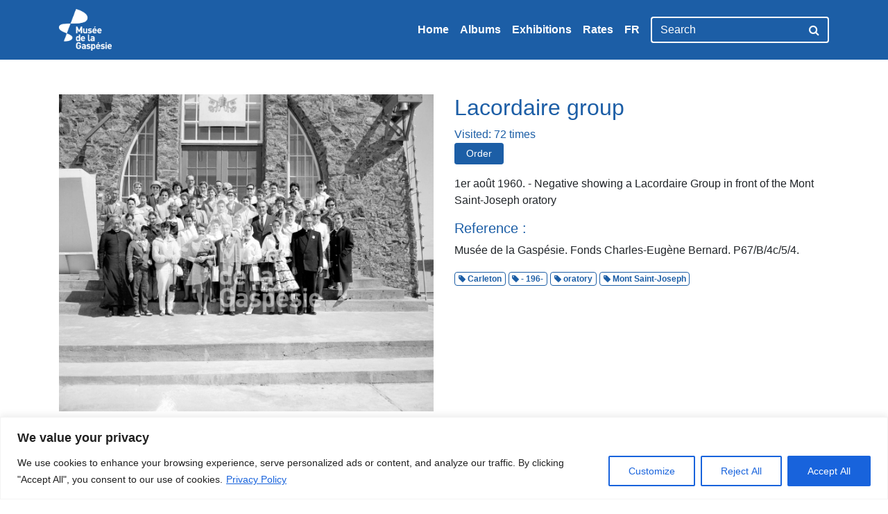

--- FILE ---
content_type: text/html; charset=utf-8
request_url: https://www.google.com/recaptcha/api2/anchor?ar=1&k=6LfM_E0UAAAAAATHBL-124KUsW5IHs5fVo5zxO1_&co=aHR0cDovL2FyY2hpdmVzLm11c2VlZGVsYWdhc3Blc2llLmNhOjgw&hl=en&v=PoyoqOPhxBO7pBk68S4YbpHZ&theme=light&size=normal&anchor-ms=20000&execute-ms=30000&cb=64710r4kbvnc
body_size: 49445
content:
<!DOCTYPE HTML><html dir="ltr" lang="en"><head><meta http-equiv="Content-Type" content="text/html; charset=UTF-8">
<meta http-equiv="X-UA-Compatible" content="IE=edge">
<title>reCAPTCHA</title>
<style type="text/css">
/* cyrillic-ext */
@font-face {
  font-family: 'Roboto';
  font-style: normal;
  font-weight: 400;
  font-stretch: 100%;
  src: url(//fonts.gstatic.com/s/roboto/v48/KFO7CnqEu92Fr1ME7kSn66aGLdTylUAMa3GUBHMdazTgWw.woff2) format('woff2');
  unicode-range: U+0460-052F, U+1C80-1C8A, U+20B4, U+2DE0-2DFF, U+A640-A69F, U+FE2E-FE2F;
}
/* cyrillic */
@font-face {
  font-family: 'Roboto';
  font-style: normal;
  font-weight: 400;
  font-stretch: 100%;
  src: url(//fonts.gstatic.com/s/roboto/v48/KFO7CnqEu92Fr1ME7kSn66aGLdTylUAMa3iUBHMdazTgWw.woff2) format('woff2');
  unicode-range: U+0301, U+0400-045F, U+0490-0491, U+04B0-04B1, U+2116;
}
/* greek-ext */
@font-face {
  font-family: 'Roboto';
  font-style: normal;
  font-weight: 400;
  font-stretch: 100%;
  src: url(//fonts.gstatic.com/s/roboto/v48/KFO7CnqEu92Fr1ME7kSn66aGLdTylUAMa3CUBHMdazTgWw.woff2) format('woff2');
  unicode-range: U+1F00-1FFF;
}
/* greek */
@font-face {
  font-family: 'Roboto';
  font-style: normal;
  font-weight: 400;
  font-stretch: 100%;
  src: url(//fonts.gstatic.com/s/roboto/v48/KFO7CnqEu92Fr1ME7kSn66aGLdTylUAMa3-UBHMdazTgWw.woff2) format('woff2');
  unicode-range: U+0370-0377, U+037A-037F, U+0384-038A, U+038C, U+038E-03A1, U+03A3-03FF;
}
/* math */
@font-face {
  font-family: 'Roboto';
  font-style: normal;
  font-weight: 400;
  font-stretch: 100%;
  src: url(//fonts.gstatic.com/s/roboto/v48/KFO7CnqEu92Fr1ME7kSn66aGLdTylUAMawCUBHMdazTgWw.woff2) format('woff2');
  unicode-range: U+0302-0303, U+0305, U+0307-0308, U+0310, U+0312, U+0315, U+031A, U+0326-0327, U+032C, U+032F-0330, U+0332-0333, U+0338, U+033A, U+0346, U+034D, U+0391-03A1, U+03A3-03A9, U+03B1-03C9, U+03D1, U+03D5-03D6, U+03F0-03F1, U+03F4-03F5, U+2016-2017, U+2034-2038, U+203C, U+2040, U+2043, U+2047, U+2050, U+2057, U+205F, U+2070-2071, U+2074-208E, U+2090-209C, U+20D0-20DC, U+20E1, U+20E5-20EF, U+2100-2112, U+2114-2115, U+2117-2121, U+2123-214F, U+2190, U+2192, U+2194-21AE, U+21B0-21E5, U+21F1-21F2, U+21F4-2211, U+2213-2214, U+2216-22FF, U+2308-230B, U+2310, U+2319, U+231C-2321, U+2336-237A, U+237C, U+2395, U+239B-23B7, U+23D0, U+23DC-23E1, U+2474-2475, U+25AF, U+25B3, U+25B7, U+25BD, U+25C1, U+25CA, U+25CC, U+25FB, U+266D-266F, U+27C0-27FF, U+2900-2AFF, U+2B0E-2B11, U+2B30-2B4C, U+2BFE, U+3030, U+FF5B, U+FF5D, U+1D400-1D7FF, U+1EE00-1EEFF;
}
/* symbols */
@font-face {
  font-family: 'Roboto';
  font-style: normal;
  font-weight: 400;
  font-stretch: 100%;
  src: url(//fonts.gstatic.com/s/roboto/v48/KFO7CnqEu92Fr1ME7kSn66aGLdTylUAMaxKUBHMdazTgWw.woff2) format('woff2');
  unicode-range: U+0001-000C, U+000E-001F, U+007F-009F, U+20DD-20E0, U+20E2-20E4, U+2150-218F, U+2190, U+2192, U+2194-2199, U+21AF, U+21E6-21F0, U+21F3, U+2218-2219, U+2299, U+22C4-22C6, U+2300-243F, U+2440-244A, U+2460-24FF, U+25A0-27BF, U+2800-28FF, U+2921-2922, U+2981, U+29BF, U+29EB, U+2B00-2BFF, U+4DC0-4DFF, U+FFF9-FFFB, U+10140-1018E, U+10190-1019C, U+101A0, U+101D0-101FD, U+102E0-102FB, U+10E60-10E7E, U+1D2C0-1D2D3, U+1D2E0-1D37F, U+1F000-1F0FF, U+1F100-1F1AD, U+1F1E6-1F1FF, U+1F30D-1F30F, U+1F315, U+1F31C, U+1F31E, U+1F320-1F32C, U+1F336, U+1F378, U+1F37D, U+1F382, U+1F393-1F39F, U+1F3A7-1F3A8, U+1F3AC-1F3AF, U+1F3C2, U+1F3C4-1F3C6, U+1F3CA-1F3CE, U+1F3D4-1F3E0, U+1F3ED, U+1F3F1-1F3F3, U+1F3F5-1F3F7, U+1F408, U+1F415, U+1F41F, U+1F426, U+1F43F, U+1F441-1F442, U+1F444, U+1F446-1F449, U+1F44C-1F44E, U+1F453, U+1F46A, U+1F47D, U+1F4A3, U+1F4B0, U+1F4B3, U+1F4B9, U+1F4BB, U+1F4BF, U+1F4C8-1F4CB, U+1F4D6, U+1F4DA, U+1F4DF, U+1F4E3-1F4E6, U+1F4EA-1F4ED, U+1F4F7, U+1F4F9-1F4FB, U+1F4FD-1F4FE, U+1F503, U+1F507-1F50B, U+1F50D, U+1F512-1F513, U+1F53E-1F54A, U+1F54F-1F5FA, U+1F610, U+1F650-1F67F, U+1F687, U+1F68D, U+1F691, U+1F694, U+1F698, U+1F6AD, U+1F6B2, U+1F6B9-1F6BA, U+1F6BC, U+1F6C6-1F6CF, U+1F6D3-1F6D7, U+1F6E0-1F6EA, U+1F6F0-1F6F3, U+1F6F7-1F6FC, U+1F700-1F7FF, U+1F800-1F80B, U+1F810-1F847, U+1F850-1F859, U+1F860-1F887, U+1F890-1F8AD, U+1F8B0-1F8BB, U+1F8C0-1F8C1, U+1F900-1F90B, U+1F93B, U+1F946, U+1F984, U+1F996, U+1F9E9, U+1FA00-1FA6F, U+1FA70-1FA7C, U+1FA80-1FA89, U+1FA8F-1FAC6, U+1FACE-1FADC, U+1FADF-1FAE9, U+1FAF0-1FAF8, U+1FB00-1FBFF;
}
/* vietnamese */
@font-face {
  font-family: 'Roboto';
  font-style: normal;
  font-weight: 400;
  font-stretch: 100%;
  src: url(//fonts.gstatic.com/s/roboto/v48/KFO7CnqEu92Fr1ME7kSn66aGLdTylUAMa3OUBHMdazTgWw.woff2) format('woff2');
  unicode-range: U+0102-0103, U+0110-0111, U+0128-0129, U+0168-0169, U+01A0-01A1, U+01AF-01B0, U+0300-0301, U+0303-0304, U+0308-0309, U+0323, U+0329, U+1EA0-1EF9, U+20AB;
}
/* latin-ext */
@font-face {
  font-family: 'Roboto';
  font-style: normal;
  font-weight: 400;
  font-stretch: 100%;
  src: url(//fonts.gstatic.com/s/roboto/v48/KFO7CnqEu92Fr1ME7kSn66aGLdTylUAMa3KUBHMdazTgWw.woff2) format('woff2');
  unicode-range: U+0100-02BA, U+02BD-02C5, U+02C7-02CC, U+02CE-02D7, U+02DD-02FF, U+0304, U+0308, U+0329, U+1D00-1DBF, U+1E00-1E9F, U+1EF2-1EFF, U+2020, U+20A0-20AB, U+20AD-20C0, U+2113, U+2C60-2C7F, U+A720-A7FF;
}
/* latin */
@font-face {
  font-family: 'Roboto';
  font-style: normal;
  font-weight: 400;
  font-stretch: 100%;
  src: url(//fonts.gstatic.com/s/roboto/v48/KFO7CnqEu92Fr1ME7kSn66aGLdTylUAMa3yUBHMdazQ.woff2) format('woff2');
  unicode-range: U+0000-00FF, U+0131, U+0152-0153, U+02BB-02BC, U+02C6, U+02DA, U+02DC, U+0304, U+0308, U+0329, U+2000-206F, U+20AC, U+2122, U+2191, U+2193, U+2212, U+2215, U+FEFF, U+FFFD;
}
/* cyrillic-ext */
@font-face {
  font-family: 'Roboto';
  font-style: normal;
  font-weight: 500;
  font-stretch: 100%;
  src: url(//fonts.gstatic.com/s/roboto/v48/KFO7CnqEu92Fr1ME7kSn66aGLdTylUAMa3GUBHMdazTgWw.woff2) format('woff2');
  unicode-range: U+0460-052F, U+1C80-1C8A, U+20B4, U+2DE0-2DFF, U+A640-A69F, U+FE2E-FE2F;
}
/* cyrillic */
@font-face {
  font-family: 'Roboto';
  font-style: normal;
  font-weight: 500;
  font-stretch: 100%;
  src: url(//fonts.gstatic.com/s/roboto/v48/KFO7CnqEu92Fr1ME7kSn66aGLdTylUAMa3iUBHMdazTgWw.woff2) format('woff2');
  unicode-range: U+0301, U+0400-045F, U+0490-0491, U+04B0-04B1, U+2116;
}
/* greek-ext */
@font-face {
  font-family: 'Roboto';
  font-style: normal;
  font-weight: 500;
  font-stretch: 100%;
  src: url(//fonts.gstatic.com/s/roboto/v48/KFO7CnqEu92Fr1ME7kSn66aGLdTylUAMa3CUBHMdazTgWw.woff2) format('woff2');
  unicode-range: U+1F00-1FFF;
}
/* greek */
@font-face {
  font-family: 'Roboto';
  font-style: normal;
  font-weight: 500;
  font-stretch: 100%;
  src: url(//fonts.gstatic.com/s/roboto/v48/KFO7CnqEu92Fr1ME7kSn66aGLdTylUAMa3-UBHMdazTgWw.woff2) format('woff2');
  unicode-range: U+0370-0377, U+037A-037F, U+0384-038A, U+038C, U+038E-03A1, U+03A3-03FF;
}
/* math */
@font-face {
  font-family: 'Roboto';
  font-style: normal;
  font-weight: 500;
  font-stretch: 100%;
  src: url(//fonts.gstatic.com/s/roboto/v48/KFO7CnqEu92Fr1ME7kSn66aGLdTylUAMawCUBHMdazTgWw.woff2) format('woff2');
  unicode-range: U+0302-0303, U+0305, U+0307-0308, U+0310, U+0312, U+0315, U+031A, U+0326-0327, U+032C, U+032F-0330, U+0332-0333, U+0338, U+033A, U+0346, U+034D, U+0391-03A1, U+03A3-03A9, U+03B1-03C9, U+03D1, U+03D5-03D6, U+03F0-03F1, U+03F4-03F5, U+2016-2017, U+2034-2038, U+203C, U+2040, U+2043, U+2047, U+2050, U+2057, U+205F, U+2070-2071, U+2074-208E, U+2090-209C, U+20D0-20DC, U+20E1, U+20E5-20EF, U+2100-2112, U+2114-2115, U+2117-2121, U+2123-214F, U+2190, U+2192, U+2194-21AE, U+21B0-21E5, U+21F1-21F2, U+21F4-2211, U+2213-2214, U+2216-22FF, U+2308-230B, U+2310, U+2319, U+231C-2321, U+2336-237A, U+237C, U+2395, U+239B-23B7, U+23D0, U+23DC-23E1, U+2474-2475, U+25AF, U+25B3, U+25B7, U+25BD, U+25C1, U+25CA, U+25CC, U+25FB, U+266D-266F, U+27C0-27FF, U+2900-2AFF, U+2B0E-2B11, U+2B30-2B4C, U+2BFE, U+3030, U+FF5B, U+FF5D, U+1D400-1D7FF, U+1EE00-1EEFF;
}
/* symbols */
@font-face {
  font-family: 'Roboto';
  font-style: normal;
  font-weight: 500;
  font-stretch: 100%;
  src: url(//fonts.gstatic.com/s/roboto/v48/KFO7CnqEu92Fr1ME7kSn66aGLdTylUAMaxKUBHMdazTgWw.woff2) format('woff2');
  unicode-range: U+0001-000C, U+000E-001F, U+007F-009F, U+20DD-20E0, U+20E2-20E4, U+2150-218F, U+2190, U+2192, U+2194-2199, U+21AF, U+21E6-21F0, U+21F3, U+2218-2219, U+2299, U+22C4-22C6, U+2300-243F, U+2440-244A, U+2460-24FF, U+25A0-27BF, U+2800-28FF, U+2921-2922, U+2981, U+29BF, U+29EB, U+2B00-2BFF, U+4DC0-4DFF, U+FFF9-FFFB, U+10140-1018E, U+10190-1019C, U+101A0, U+101D0-101FD, U+102E0-102FB, U+10E60-10E7E, U+1D2C0-1D2D3, U+1D2E0-1D37F, U+1F000-1F0FF, U+1F100-1F1AD, U+1F1E6-1F1FF, U+1F30D-1F30F, U+1F315, U+1F31C, U+1F31E, U+1F320-1F32C, U+1F336, U+1F378, U+1F37D, U+1F382, U+1F393-1F39F, U+1F3A7-1F3A8, U+1F3AC-1F3AF, U+1F3C2, U+1F3C4-1F3C6, U+1F3CA-1F3CE, U+1F3D4-1F3E0, U+1F3ED, U+1F3F1-1F3F3, U+1F3F5-1F3F7, U+1F408, U+1F415, U+1F41F, U+1F426, U+1F43F, U+1F441-1F442, U+1F444, U+1F446-1F449, U+1F44C-1F44E, U+1F453, U+1F46A, U+1F47D, U+1F4A3, U+1F4B0, U+1F4B3, U+1F4B9, U+1F4BB, U+1F4BF, U+1F4C8-1F4CB, U+1F4D6, U+1F4DA, U+1F4DF, U+1F4E3-1F4E6, U+1F4EA-1F4ED, U+1F4F7, U+1F4F9-1F4FB, U+1F4FD-1F4FE, U+1F503, U+1F507-1F50B, U+1F50D, U+1F512-1F513, U+1F53E-1F54A, U+1F54F-1F5FA, U+1F610, U+1F650-1F67F, U+1F687, U+1F68D, U+1F691, U+1F694, U+1F698, U+1F6AD, U+1F6B2, U+1F6B9-1F6BA, U+1F6BC, U+1F6C6-1F6CF, U+1F6D3-1F6D7, U+1F6E0-1F6EA, U+1F6F0-1F6F3, U+1F6F7-1F6FC, U+1F700-1F7FF, U+1F800-1F80B, U+1F810-1F847, U+1F850-1F859, U+1F860-1F887, U+1F890-1F8AD, U+1F8B0-1F8BB, U+1F8C0-1F8C1, U+1F900-1F90B, U+1F93B, U+1F946, U+1F984, U+1F996, U+1F9E9, U+1FA00-1FA6F, U+1FA70-1FA7C, U+1FA80-1FA89, U+1FA8F-1FAC6, U+1FACE-1FADC, U+1FADF-1FAE9, U+1FAF0-1FAF8, U+1FB00-1FBFF;
}
/* vietnamese */
@font-face {
  font-family: 'Roboto';
  font-style: normal;
  font-weight: 500;
  font-stretch: 100%;
  src: url(//fonts.gstatic.com/s/roboto/v48/KFO7CnqEu92Fr1ME7kSn66aGLdTylUAMa3OUBHMdazTgWw.woff2) format('woff2');
  unicode-range: U+0102-0103, U+0110-0111, U+0128-0129, U+0168-0169, U+01A0-01A1, U+01AF-01B0, U+0300-0301, U+0303-0304, U+0308-0309, U+0323, U+0329, U+1EA0-1EF9, U+20AB;
}
/* latin-ext */
@font-face {
  font-family: 'Roboto';
  font-style: normal;
  font-weight: 500;
  font-stretch: 100%;
  src: url(//fonts.gstatic.com/s/roboto/v48/KFO7CnqEu92Fr1ME7kSn66aGLdTylUAMa3KUBHMdazTgWw.woff2) format('woff2');
  unicode-range: U+0100-02BA, U+02BD-02C5, U+02C7-02CC, U+02CE-02D7, U+02DD-02FF, U+0304, U+0308, U+0329, U+1D00-1DBF, U+1E00-1E9F, U+1EF2-1EFF, U+2020, U+20A0-20AB, U+20AD-20C0, U+2113, U+2C60-2C7F, U+A720-A7FF;
}
/* latin */
@font-face {
  font-family: 'Roboto';
  font-style: normal;
  font-weight: 500;
  font-stretch: 100%;
  src: url(//fonts.gstatic.com/s/roboto/v48/KFO7CnqEu92Fr1ME7kSn66aGLdTylUAMa3yUBHMdazQ.woff2) format('woff2');
  unicode-range: U+0000-00FF, U+0131, U+0152-0153, U+02BB-02BC, U+02C6, U+02DA, U+02DC, U+0304, U+0308, U+0329, U+2000-206F, U+20AC, U+2122, U+2191, U+2193, U+2212, U+2215, U+FEFF, U+FFFD;
}
/* cyrillic-ext */
@font-face {
  font-family: 'Roboto';
  font-style: normal;
  font-weight: 900;
  font-stretch: 100%;
  src: url(//fonts.gstatic.com/s/roboto/v48/KFO7CnqEu92Fr1ME7kSn66aGLdTylUAMa3GUBHMdazTgWw.woff2) format('woff2');
  unicode-range: U+0460-052F, U+1C80-1C8A, U+20B4, U+2DE0-2DFF, U+A640-A69F, U+FE2E-FE2F;
}
/* cyrillic */
@font-face {
  font-family: 'Roboto';
  font-style: normal;
  font-weight: 900;
  font-stretch: 100%;
  src: url(//fonts.gstatic.com/s/roboto/v48/KFO7CnqEu92Fr1ME7kSn66aGLdTylUAMa3iUBHMdazTgWw.woff2) format('woff2');
  unicode-range: U+0301, U+0400-045F, U+0490-0491, U+04B0-04B1, U+2116;
}
/* greek-ext */
@font-face {
  font-family: 'Roboto';
  font-style: normal;
  font-weight: 900;
  font-stretch: 100%;
  src: url(//fonts.gstatic.com/s/roboto/v48/KFO7CnqEu92Fr1ME7kSn66aGLdTylUAMa3CUBHMdazTgWw.woff2) format('woff2');
  unicode-range: U+1F00-1FFF;
}
/* greek */
@font-face {
  font-family: 'Roboto';
  font-style: normal;
  font-weight: 900;
  font-stretch: 100%;
  src: url(//fonts.gstatic.com/s/roboto/v48/KFO7CnqEu92Fr1ME7kSn66aGLdTylUAMa3-UBHMdazTgWw.woff2) format('woff2');
  unicode-range: U+0370-0377, U+037A-037F, U+0384-038A, U+038C, U+038E-03A1, U+03A3-03FF;
}
/* math */
@font-face {
  font-family: 'Roboto';
  font-style: normal;
  font-weight: 900;
  font-stretch: 100%;
  src: url(//fonts.gstatic.com/s/roboto/v48/KFO7CnqEu92Fr1ME7kSn66aGLdTylUAMawCUBHMdazTgWw.woff2) format('woff2');
  unicode-range: U+0302-0303, U+0305, U+0307-0308, U+0310, U+0312, U+0315, U+031A, U+0326-0327, U+032C, U+032F-0330, U+0332-0333, U+0338, U+033A, U+0346, U+034D, U+0391-03A1, U+03A3-03A9, U+03B1-03C9, U+03D1, U+03D5-03D6, U+03F0-03F1, U+03F4-03F5, U+2016-2017, U+2034-2038, U+203C, U+2040, U+2043, U+2047, U+2050, U+2057, U+205F, U+2070-2071, U+2074-208E, U+2090-209C, U+20D0-20DC, U+20E1, U+20E5-20EF, U+2100-2112, U+2114-2115, U+2117-2121, U+2123-214F, U+2190, U+2192, U+2194-21AE, U+21B0-21E5, U+21F1-21F2, U+21F4-2211, U+2213-2214, U+2216-22FF, U+2308-230B, U+2310, U+2319, U+231C-2321, U+2336-237A, U+237C, U+2395, U+239B-23B7, U+23D0, U+23DC-23E1, U+2474-2475, U+25AF, U+25B3, U+25B7, U+25BD, U+25C1, U+25CA, U+25CC, U+25FB, U+266D-266F, U+27C0-27FF, U+2900-2AFF, U+2B0E-2B11, U+2B30-2B4C, U+2BFE, U+3030, U+FF5B, U+FF5D, U+1D400-1D7FF, U+1EE00-1EEFF;
}
/* symbols */
@font-face {
  font-family: 'Roboto';
  font-style: normal;
  font-weight: 900;
  font-stretch: 100%;
  src: url(//fonts.gstatic.com/s/roboto/v48/KFO7CnqEu92Fr1ME7kSn66aGLdTylUAMaxKUBHMdazTgWw.woff2) format('woff2');
  unicode-range: U+0001-000C, U+000E-001F, U+007F-009F, U+20DD-20E0, U+20E2-20E4, U+2150-218F, U+2190, U+2192, U+2194-2199, U+21AF, U+21E6-21F0, U+21F3, U+2218-2219, U+2299, U+22C4-22C6, U+2300-243F, U+2440-244A, U+2460-24FF, U+25A0-27BF, U+2800-28FF, U+2921-2922, U+2981, U+29BF, U+29EB, U+2B00-2BFF, U+4DC0-4DFF, U+FFF9-FFFB, U+10140-1018E, U+10190-1019C, U+101A0, U+101D0-101FD, U+102E0-102FB, U+10E60-10E7E, U+1D2C0-1D2D3, U+1D2E0-1D37F, U+1F000-1F0FF, U+1F100-1F1AD, U+1F1E6-1F1FF, U+1F30D-1F30F, U+1F315, U+1F31C, U+1F31E, U+1F320-1F32C, U+1F336, U+1F378, U+1F37D, U+1F382, U+1F393-1F39F, U+1F3A7-1F3A8, U+1F3AC-1F3AF, U+1F3C2, U+1F3C4-1F3C6, U+1F3CA-1F3CE, U+1F3D4-1F3E0, U+1F3ED, U+1F3F1-1F3F3, U+1F3F5-1F3F7, U+1F408, U+1F415, U+1F41F, U+1F426, U+1F43F, U+1F441-1F442, U+1F444, U+1F446-1F449, U+1F44C-1F44E, U+1F453, U+1F46A, U+1F47D, U+1F4A3, U+1F4B0, U+1F4B3, U+1F4B9, U+1F4BB, U+1F4BF, U+1F4C8-1F4CB, U+1F4D6, U+1F4DA, U+1F4DF, U+1F4E3-1F4E6, U+1F4EA-1F4ED, U+1F4F7, U+1F4F9-1F4FB, U+1F4FD-1F4FE, U+1F503, U+1F507-1F50B, U+1F50D, U+1F512-1F513, U+1F53E-1F54A, U+1F54F-1F5FA, U+1F610, U+1F650-1F67F, U+1F687, U+1F68D, U+1F691, U+1F694, U+1F698, U+1F6AD, U+1F6B2, U+1F6B9-1F6BA, U+1F6BC, U+1F6C6-1F6CF, U+1F6D3-1F6D7, U+1F6E0-1F6EA, U+1F6F0-1F6F3, U+1F6F7-1F6FC, U+1F700-1F7FF, U+1F800-1F80B, U+1F810-1F847, U+1F850-1F859, U+1F860-1F887, U+1F890-1F8AD, U+1F8B0-1F8BB, U+1F8C0-1F8C1, U+1F900-1F90B, U+1F93B, U+1F946, U+1F984, U+1F996, U+1F9E9, U+1FA00-1FA6F, U+1FA70-1FA7C, U+1FA80-1FA89, U+1FA8F-1FAC6, U+1FACE-1FADC, U+1FADF-1FAE9, U+1FAF0-1FAF8, U+1FB00-1FBFF;
}
/* vietnamese */
@font-face {
  font-family: 'Roboto';
  font-style: normal;
  font-weight: 900;
  font-stretch: 100%;
  src: url(//fonts.gstatic.com/s/roboto/v48/KFO7CnqEu92Fr1ME7kSn66aGLdTylUAMa3OUBHMdazTgWw.woff2) format('woff2');
  unicode-range: U+0102-0103, U+0110-0111, U+0128-0129, U+0168-0169, U+01A0-01A1, U+01AF-01B0, U+0300-0301, U+0303-0304, U+0308-0309, U+0323, U+0329, U+1EA0-1EF9, U+20AB;
}
/* latin-ext */
@font-face {
  font-family: 'Roboto';
  font-style: normal;
  font-weight: 900;
  font-stretch: 100%;
  src: url(//fonts.gstatic.com/s/roboto/v48/KFO7CnqEu92Fr1ME7kSn66aGLdTylUAMa3KUBHMdazTgWw.woff2) format('woff2');
  unicode-range: U+0100-02BA, U+02BD-02C5, U+02C7-02CC, U+02CE-02D7, U+02DD-02FF, U+0304, U+0308, U+0329, U+1D00-1DBF, U+1E00-1E9F, U+1EF2-1EFF, U+2020, U+20A0-20AB, U+20AD-20C0, U+2113, U+2C60-2C7F, U+A720-A7FF;
}
/* latin */
@font-face {
  font-family: 'Roboto';
  font-style: normal;
  font-weight: 900;
  font-stretch: 100%;
  src: url(//fonts.gstatic.com/s/roboto/v48/KFO7CnqEu92Fr1ME7kSn66aGLdTylUAMa3yUBHMdazQ.woff2) format('woff2');
  unicode-range: U+0000-00FF, U+0131, U+0152-0153, U+02BB-02BC, U+02C6, U+02DA, U+02DC, U+0304, U+0308, U+0329, U+2000-206F, U+20AC, U+2122, U+2191, U+2193, U+2212, U+2215, U+FEFF, U+FFFD;
}

</style>
<link rel="stylesheet" type="text/css" href="https://www.gstatic.com/recaptcha/releases/PoyoqOPhxBO7pBk68S4YbpHZ/styles__ltr.css">
<script nonce="_wY_Xny-VOD9evjDnAwNsA" type="text/javascript">window['__recaptcha_api'] = 'https://www.google.com/recaptcha/api2/';</script>
<script type="text/javascript" src="https://www.gstatic.com/recaptcha/releases/PoyoqOPhxBO7pBk68S4YbpHZ/recaptcha__en.js" nonce="_wY_Xny-VOD9evjDnAwNsA">
      
    </script></head>
<body><div id="rc-anchor-alert" class="rc-anchor-alert"></div>
<input type="hidden" id="recaptcha-token" value="[base64]">
<script type="text/javascript" nonce="_wY_Xny-VOD9evjDnAwNsA">
      recaptcha.anchor.Main.init("[\x22ainput\x22,[\x22bgdata\x22,\x22\x22,\[base64]/[base64]/[base64]/KE4oMTI0LHYsdi5HKSxMWihsLHYpKTpOKDEyNCx2LGwpLFYpLHYpLFQpKSxGKDE3MSx2KX0scjc9ZnVuY3Rpb24obCl7cmV0dXJuIGx9LEM9ZnVuY3Rpb24obCxWLHYpe04odixsLFYpLFZbYWtdPTI3OTZ9LG49ZnVuY3Rpb24obCxWKXtWLlg9KChWLlg/[base64]/[base64]/[base64]/[base64]/[base64]/[base64]/[base64]/[base64]/[base64]/[base64]/[base64]\\u003d\x22,\[base64]\x22,\x22w5PDnMOLwpHCsnrDnMKfSsOFK8K7wovCkMKFw63Cp8KXw4nCgMKZwqVbbi8MwpHDmH7ClzpHUsKcYsKxwqvCl8OYw4cOwpzCg8KNw6UFUiVBDzZcwpl3w57DlsOJcsKUETzCucKVwpfDu8O/[base64]/[base64]/CnxDDiDgxO8O2ScKVw6DDlX/[base64]/CncO0b03DsG8lwpN1wp5zwpQ4woAzwp8WZWzDs0/DjMOTCQMWIBDCi8Kmwqk4PU3CrcOrSjnCqTnDp8KAM8KzK8KqGMOJw5pgwrvDs0XCtgzDuDoxw6rCpcKZQxxiw7lgesODbcO2w6J/O8OWJ09GanNNwrAUCwvCtDrCoMOmSl3Du8Oxwq3DhsKaJwIiwrjCnMOtw4PCqVfClgUQbjtHPsKkOsOpMcOrR8KiwoQRwqjCgcOtIsK3eh3DnQs5wq45cMKewpzDssK0wp8wwpNqJG7CuVjCqDrDrVrCtR9Bwr4jHTcQIGVow7c/RsKCwqrDkF3Ct8OUJHrDiCTCtxPCk1psck8BQSkhw6FGE8KwSMOlw55VeFvCs8OZw53DpQXCuMOfTxtBOQ3Dv8KfwqMUw6Q+wrLDqHlDcMKkDcKWU2fCrHoWwojDjsO+wqEBwqdKScOZw45Jw7QOwoEVfsKhw6/[base64]/w6M0wogjwr3CvsK9w5wDJ0fCvcKowo8xJUbCvMOrw4bCrMOfwrdIwrpLdXjDhjLCgyfClcOpw7rCqjQtJsKQwrfDp1VIC2/[base64]/wq13JEbDpsOXDBUmw4PCvCLCiHLDuksvESd7wqTDuEYKNWrDogzDuMOyRgVKwrlQOzIWSsKdU8OONXPCqH/ClcKmw6ccwp8eaGhCw5AKwrPCkyvCi00kRsOyKXcVwo5OQMKFb8O8w7PCgCp6woV5w7HDlGPCulTDhMOaZnHDpi/Cs2lhw6Q1cw7DjMKNw40aFcOJw7bDtXXCuFbCiR9/eMKNc8OiLMO4BS4NCntXwo0hwpLDri8IGsOVwqnDl8KuwoYIR8OAMcOVw70Tw4lhL8KGwr7DszXDpjrDtMOjaxDClMKyHcKhwqTDtmIBAWDDuijDosOWw45nMMOSMMK3w6x8w4JSNU/[base64]/Cq2nCnMORwrfCpClbw5rDrMKpw77CkMOyXMOdd0HCu8Kawr7CncOuw6VmwpLCqx4odGRYw5rDjsKcLCsrPsKfw5Z9cH/CqMOlOFDCimltwocdwqJKw7h3Nic+w4XDqMKWcRHDlzoLwovCuThYVsK9w5jCiMKDw5NJw71YasKdJk3CtRLDnG0SNMK5woEow6rDsSpqw4B9bcKAw5jCmMKiIwjDhnFhwrnCumNuwphURnLDiB3Ct8Kpw7LCnGbCrRDDhSFrXMKEwrjCrMK/w6bChgwGw67DlMODWh/CucOAwrnClMKLXjwbwqzCvyg2E3wnw7/DpcO/wqbCvGRIBEvDpzDDo8KmLMKyNEV5w4DDjcK1JMKBwr1fw5hbwrfCkUbCuEkNHyvDusK4V8KZw7ITwojDiVDDk30Xw6TCn1LCkcO8HXYGMx1CRWbDg1NtwpjDsUfDj8OWw6rDmh/DssOoRMKjwqTCv8OnEcO6CxHDmQQtdcOvbVjDpcOuEMOfL8K1wpzCp8KHwqxUwqrCsUjCmzQtQ2xqQkrDiRnDjsOVQcKTw7vCo8KWwoDCoMO5wrBeUVg1PCcoSFkEbcOGwofDmQHDn11gwrpnw5PDgsK/w6Q9w5zCscKQVzMaw4YXbMKPXynDgcOlAMKWOTNMwqnDmAzDtcKDSmMuQsOOwoPDoSAkwrvDkcOUw4V5w4bCtD9+FMKRUsOsNFfDoMKKdmFZwoM4fsOaAELDikJ3wr1hwps3wo1AWwPCt2nCu3DDsCzDiWrDn8OvVyR2VDA8wqvDu2ENw77CksO3wroVwp/DjsK/ZFovw4dCwpB1dsKvDlrChh7CqMOgPwxUG1PCkcKgOhvDrWwRw4Z6wrkhC1IoFF3Dp8K+RFHDrsKIFsKkNsOiwqRlKsKZXUM1w7fDg0jDlSoOw7c9cSZxwqgxwqjCvAzDjGoQV2lLw5fCuMKLw68nw4QdD8KZwpUZwr7Cq8Otw53Dhh7DusOsw4jDvxFRKG/[base64]/FVg+w4Qew6pvCsKxwpYQIcKNw4DDrXfDoj3DoB4fw6FSwpfDmyzDncKoW8O0wrnChcKAw5YULxLDhy5Hw5F8wrIDw5hiw44rLMO3HhvCqMORw4/CvMOgajhQw6lfZ2gFw6XDuWPChCY2Q8O2J17DoCvDsMKawonDhzUOw4DDvcKSw7AkesK0wqHDnE3DjVHDjEACwoHDm1bDtXwkA8OJEMKUw5HDlRLDgh7DqcKYwrxhwq8KH8K8w74lw6o/RsKXwrkoIMOnSBpNQsOiHcOPUwRnw7kNwqHCj8ONwrt8wqzCph7DgztmYzjCoCbDscKYw6lFwovDjgvCiT4/w5nClcK4w6vDsyYPwoLDuFrCucKmTsKCwqnDmcOfwo/[base64]/[base64]/[base64]/[base64]/CuFNywrPDuVhVciTDjTbCpEfCvcOZw7bCksOwT0PClyPDjsOCXi5Bw63CkkICwrU8TsK3M8OuGRxRwql4VsOBJ0EbwogEwoLDusKgGcKiWwvCuRfCn3XCsGLDtcOmwrbDqsKfwr4/RMOVInV4fgshJCvCqGfCvCnCqXjDlEMKGcKdP8KfwqjCnDzDomTClMKCSgfClMOxI8ODwrbDpcKASMKjPcO4w4YVE2wBw6TChXHClsKBw57Cnm7Co0LClnJfw4XCpMKswpcEdcKSw6XCmS7DnMKTGgLDscKVwpQ/QzF5PsKxIWtfw4IRTMOewoDCssKFDsKBw4jDosK8wprCuDJCwqRnw4UBw6rCgsOYEm3CvHrCuMKrQRsvwoV1wqtdKcKwdzIUwr/CrsOqw5seNwYJT8KEFcK6dMKlPDgpw5JDw7lxRcKDVsOLI8OFXMOsw4p2woHDsMKHw6PDtn4yO8KMw4cGw7LDksK1wptmw7xuLHk7E8O1w4hMw7cqDnHCr1PDmsK2ERbDpcKVw63DtwfCniUKfygzBGHCrFTCvMKNVTR7wrPDmMK/[base64]/w5M+wrsKBw4bw4vDqsKcF8K6XzjCtsOHw7bCiMKtw6TDtcOswqnCvhPDssKUwp9/wp/CicK/[base64]/FSpBw6puEyXDpmPDlntvKyVNwrhDWURewpQfCsOhccKRwo/Dj3XCt8K4wqXDk8KYwppGdjHCjktvwo8mFcOEw4HCkiFkGEjChMOlNsKqGVcpwpvCnQzCpWN2w7xxwqXCncKEeT96eg15Q8KER8KYKcOCwp7Cp8O/[base64]/DuXHDrxpPKsO7wqPCisOjPmPDscKfRBHDhcOoSh7CisOsa3jCmW1kLMKfRMKVwrfCrcKvwpvCuHXDu8KBwp97XMO8woVSwoPCiGfCmzLDh8OAXzbDow/DjsOxdn/Dj8O9w7XCvWBKOcOGXw/[base64]/[base64]/[base64]/DrMKHwp/CiTTCqzzCjsORIkvCq8OmcUDCvsKVw4Uzwr7CqgtQw6PCv2TDkGzDgMOMw6XClFw+w4bCuMKYwpPDv2PDoMK2w4LCn8Occ8KhYD07R8KedX5YMgF4w6tXw7nDmx/CsFfDnsOfNQXDvCTCicOYKsOnwpTCnsOZwrQQw4/[base64]/KlHDuzvCtx00AD7DvlB+bMOEDgnCucKcwpNPD2vCjn3DgQnCmsOyQsOYOcKXw53DlsObwqULM29DworCmsOeAsOQKD4Hw5wOw67DkS8Fw6vCgcONwq/Cu8O+wrALDUU1McOgccKJw73CvcKlChDDgMKgw6c/[base64]/ClBbCqkPCvcOQJ8OZwoTCqX7Cp8KZFsKUw542JAcoU8KVw60WBRTDqMO+IsKtw4bDokgFRXDCjAN2wrtmw6LCsC3CrT8Kwq/Dp8K/w4opw6rCvnNGHcO2dWYfwrBRJMKVIg7CtcKOOynDuHgawo5oZMKMOcOnw4lEK8KicnvCnGR2wokIw7dSfyFWVsK7MsKuwrkRJ8K3GMOIO1ANwpzDgizDtMKQwolWK2QcMgoqw6LDjMOcw4/[base64]/CszZvw77CjMOTw5PDnMKgwpvDqMK7M8KKAsKlw6IiAsKww69NQMOlw4vChcKCW8OrwrcQLcKYwp1CwqDCqsKNVsOAAm/CqAULb8OBw545wr8ow7d5w6AKwpXCtyZXfsKLXsOYwooLwqTCq8OwU8KZNgXDrcOCworCg8K2wqI9CsK8w6nDpxQoMMKrwosMfEJxd8OXwrFNTxBwwrcXwpxvwrDDk8Kow5FvwrFZw4/ChgoPSsKnw5HClcKPw7rDuxHCmsOrGXs4w4UdcMKFw4l/IUjCn2HCkHojw6LDlAjDvXLCjcKgZMO8w65cw6jCow3CoW/Dh8KfPiTCosKzB8KDw5rDhGxeKXLCocKIYF/CoytUw6nDpMKTclrDgsOKwopAwpANPMKeAsKRVU3Cg1rCtjMnw4t+WWfCh8ONw5DCgMOPw7HChMOfw6QOwq16wrPCq8K0wpHCocOcwp43w5DCgT7CqVNQw6jDnMKWw6vCl8ORwobDh8KwDDLCpMK0fX0XKcKrc8KUAxHChsKuw7dcwo7CgsOGwo3DpBxeT8OTFsK/wrXCjsO5MxDCpjxew6jDocKzwqTDm8ORwpotw4YlwovDnsOVw4rDssKGAMKgGj/Dn8K5IsKuTmPDu8KNFHjCtsOlQWbCtMK4Y8OAQMOKwpwJw7QFw6Bzwr/[base64]/CtMO5PsOGwqVjGsOfw7oDwr/DsMObw4Bewo5Xw4xEZ8Kew5dvHGbChH4AwrYww6LCpsKCOhs9VMOgOR7DpXrCuzxiLhUXwpl5woPCjDfDnC3Ds1ZCw5PCrWXDtkR7wr8AwrXCry/DmsKaw686CUooHMKdw5fDusOHw6jDl8OrwpDCuWJ7QsOqw7giw57Dr8K3J0R9wr/[base64]/[base64]/[base64]/CucKhwpLCusKRNSTCrEjDrwkSdzTCmsOJwqwfajVUw5/CrlhRw63Cq8KSKMOUwooSwo0ywpZBwpFbwrXDgU3CsH3CnxXDrijCmjlSE8OoJ8KMekXDgS/[base64]/Ds8KSw7cZb8K4CGPDpHNaJGd2ZcOVw6dDLVDDv2nChC5lMEx/WAzDh8Ozw4bCmCzDlAkINl17wqJ/Dn4Ww7DDgcKtwoIbw65/w4rCicKiw68dw60kwozDtQnCjALCiMKqwrnDhATDjW/[base64]/CkMK8w6fClsO0QsOAwrHChsKMdHvCsE/[base64]/CusOzRMOowoArw6Vew64bC1nDmBpEGHUDZgrCgXbDtMO+woF4wqbChMODHMOVw7Zwwo3CiX/DoV7DiAJeH1JcFMKjMVZxw7fClF45b8OCw4NdHE7DmSJnw7A+w5IxIwjDpRAGw7zDssOFwoV/DsOQw7EgWmDCkhB/fkUYwqXDscK+Sn9vw6HDlMKYwrPCncOUM8OTw7vDs8OCw7N9w4zClcOuw5wnwo7CqcO0w7LDnhJnw5LCvA/DpsKzMULCqwXDhAjCiGFHEsK7NlTDsQhtw4Bpw4pYwojDq30MwoNCwpjDhsKmw69+wq7Do8KfKzFWB8KmZMOFHMK9wqbCnlLCiSfCny9OworCrUvDk084ZMKww5PCsMKOw5vCn8ONw6XCq8OEacKEwonDmFPDqz/Dt8OvV8KhHcKMJUpBw7jDjC3DgMO0DcOvTsKTOG8NZcOXYsODRwfDnyofX8K6w5fDv8O2wq/[base64]/[base64]/[base64]/CqVLDqsOXwrrCrmwvacKxEErDjG7DgMKGw75awo7DvMO/[base64]/[base64]/[base64]/woUCNAt6w7cQwrrDmsKgw53DrTJGwr86G8Kgw7A4FMKGwqXCvcKKRcKCw6MjfFkaw7LDnsOPaRrDncKfwp1Pw43DuAEOwqNuR8KbwoDCg8KlH8K4Eh/CtStfQg7CscKrFn/DgEnDucK/wqbDqsOxw6dPeTvCk03CoUc/[base64]/DsmF2wpl7w7vCl3QzbR5lw4DDmEYSwqXDm8K4woA1wpkAw7bCscKdQgk1KibDnVl/eMOAf8ORMFLDicO5H1Jww5/[base64]/CpBTDpEfDr3odcMKIcnnCkExFW8K6G8KMI8K3w5LCnsKCcWUZwrXDk8O6w7ETAxpxejLCgDhHwqPCmsKRWyHCg1FdSiTCpGjCncKIYBw/[base64]/Dm8KEwonCosKMXMOJW2p6AyZJwpEewp5zw5Jrwq7ClnvDp23DmlVAw6vDngwtwoB3MFlRw4zDiSjDqsKDUANLDRXDvFfDrsO3aHrCm8Kiw5FMHkEjwpglCMKgGsKvw5AKw6x9F8OhMMKew4pYwpHCnxTCj8K8wpV3fsKtw5MNeG/Cuy8cGsKsC8ODTMOnAsKCV1TCsiDDkVLClVDDvGDCg8OJw5xrw6UIwpfChMKAwrjCq3FgwpYhAcKUwqLDscKVwpXDgTQLasOEcsKww74SCR/[base64]/Zj4EwpgbcHsAYsOxfWwywrPDiyxSwrJoFMKCFzEiJcOPw7nDqsOuwo7DncOfRsOzwpUcGMKww4DDocObwrLDmFshWhzCqml5wobCtUHDjio1wr4kLMOtwpXCiMOCwo3CqcOOCGDDrno7w4LDmcOXLsO3w5k7w7rDp23DszrDn3/Ci18UcsO6FVnDl3E1wojDvX46wpNtw4ssKB/DnsOvUMKDeMKpbcO9Y8KkbcOafA5cJcKAV8OlVEVUw5TCoTLCjGnCqhTCp2zDu01Iw7YwPMO4QlEYwoTDrw5NCADChgQ1woDDuEDDoMKXw5jCh2gNw6PCoSEJwq3Cm8OtwqTDisKkL2vChcKpM2IkwqspwqNhwpTDiQbCnC/DmllsdsK5w7AvfcKLwqQMF0HDmsOuDRlQBsKtw77Dhj/CngcRDHFXw63CqsOvOcObw51owoprwqkFw6JATcKsw7TDrcOoCDrDoMODwr3CgsKjHFHCrcKtwo/CmVbDgEfDm8O+YTgkRcKxw61Lw5rDrnzDn8OaBcOyUhzDo3bDq8KABsOoLGEOw6ARUMOKwoMADcObIz8jwrbCvsOpwr57woYJamzDjlg/[base64]/[base64]/[base64]/Dh8Kkw6EhwrLDgGrCpMKPw7HChzzCgcKzXsOrw4MpenXCs8KJYyFswp9lw5XCpMKIw6XDpsOoRcKXwrN6YhLDqsO/e8KkTsKwWMOMwqLClQ3Cs8KYw4/[base64]/[base64]/DrcKhw41NwqLCpcKmw6xJwr1BwpgFw6LCmG5uw6tBw73CqsKyw4bCmDTDrxjCqhbDjULDqcOawp7Ci8KTwphlMw4HA0hdVl/[base64]/Dr3LDrjgEBE3CosOQw79ZYlZkwqAHZGcmNiFZwr9gw5oCw5VYw6TCsVjCl1fCuDvCnRHDilxsIjsqU1vCsEl6DMOpw4zDo37DnsO4eMOLFsKCw53DicKTa8Kaw4prw4HDgyXCqMOFTjYLVidkwpRpCA8RwocAwr9kX8KcF8O9w7IYKmbDlSPDs0TDpcOew5BrJyZ/wpTCtsK5b8KpN8K3wpLCn8Kbbw9VLQ/CuHTClcOhR8OBW8KnO3HCs8K5aMOwVcKLL8OWw7zDgQvDvl8BRsOKwq7DiD/DmCNUwovDr8Ogw4rCmMKKMAvCgcKcw70Cw4zClsO5w6LDmnnDgMKHwpLDrjLCkcKVw4jCoHrDlMKPMRXCiMOKwpHDs2TDnA3DvVwtw65zNcOQcsKzwojChR3ChsKzw7ZNS8KGwpfCn8KpYEIdwoXDj37CnsKSwoN/wpkVFcKZK8KoAMO0PCMDwo8mAcKQwr7DknXDmDkzwoTClMKpbMOrw4AUR8O1VhsNwqVRw48/RMKnJsK0WMOgU2AswpPClcK2DG8SfQ5pHn1UXWjDiWVYDMOTVMOywqnDr8KcUx5vfsOaGD58fsKUw6PCtwpEwpVRYS/CoA1WU2fDicO+w5fDusOhIVLChSRUM0XCt3DDt8ObJH7DnxEgwrzCjcKiwpPDozfDrBUfw4bCrMOaw7s7w7zDncOyccOcUcKCw4TCn8OcCDM1CH/CgMOXPsOwwooJBMKlJlDDvsKlBcKscw3DhE/[base64]/Cq8KLdlTDpEQYw7tEwpPCnEwPwotLwrgzCmvDqgFxBk5/w5bDu8OlScKIMV3CqcKAwoRGwpnDksOoHMO6woJawqg/BUAqw5FPElrCgx/CmCnClWnDtjrCgG9Cw5XDu2PDtsOmwo/[base64]/Dj8KbNcObXcOpwprCsTTDgT1+OjvDqMKgJcKFwpvCgU7Do8KXw7ZAw6jCl2rCgB/CosKgS8O5wpZrasOowovCksO2w4xAwovDgmjCtlw1SiYDJHkbU8OYdnPCvn7DqcOJwr3DvMOtw6slw4/CsBFsw7pfwrzDhMKzahE/S8KIUsOlb8ObwpfDlsOGw4DCt3PDjwxkRsO9D8Kid8OAEsO1w4rDlVg6wo3CoGtPwo4vw48kw53DnMK8wrvDmWDCr0nDkMOKCS3CjgfCs8OJMVRjw7VAw73Dk8KOw7dmAmTCmcO8PRB/D01gHMObwqYLwrxuBW1Dw6l8w5zCncOxwoLClcOUw65QNsOZw4Z5wrLDrsO8w5EmX8ObeHHDjsOmwrcaIsKhwrPCmsOcXsKYw7pWwqxSw7IwwpnDgcKew4QZw4nCi1/DqUUrw6bDpmjCny1MXELCuXnDrcO0w5jCpHXCgMKNw5zCpUXDh8OeesOTw5rCs8OseRxMwqXDkMOwc0rDqnxww4jDmQ0/[base64]/W8OsS2vCpEE8RMOhaMOAwrXDqynCkx3DnUUjw7XCjEsKw73Crn18FSPDmsO1wrp5w7NoZCHCg2Yawo3CilhlNVrDssOuw4fDtTNnZsKCw6o5w57CqsKawpTDmcO/[base64]/DsQjCgHpxw44rw4/[base64]/Cv8KsLEHCj1V5RsOqOcOtBzPDtwQtB8OjNhzClknDog0YwoJjXE3Drio7wqg2XgXDi2nDr8KyRxrDoXDDkW/Dh8KcCn8SVEA8wrcOwqQtwrVxSQ9Fw5/CgMKcw5HDoR4zwpQ+w4LDnsOXw6YIw5rDjsKVVWUZwoJLdG9+wpTCi3ZidcO8wqnChVlBcRHCoE9hw7/CpUNnw7LCgsO4ZGhNARDDgB/[base64]/[base64]/CoMKGwofDs8KQZsOEw6rCsXdGT8ObwoTCu8O0DE3DnGUMMcO9JUJEw4/[base64]/DkMOhEcK9WMKYf1xVwpbDkFEpM0vDgg5KGcO9Pkt3w5LCtMOqMDTDlsKGYsKtw7/CmsO+OcOFw7g2wqTDtcKdEcKRwonCtMOMH8OjD1rDjSbCtytmXsKYw7/DusKlw4hTw5g9FsKTw5U7MB/DsjtqGMO5EMKZcDMcw7tpQcOcbcKwwonDl8KywoJ1ZB/CncOrworCrjzDjBPDvcOHOMK5wqjDikjDh03DsnHCvlI5wrEbaMOZw7nCsMOaw7wiw4fDkMOydRBQw512fcOPfGhXwqsNw4vDmAdzXFvDmDfCqcKvw7dAYsOBwqo2w7oxw7/DmsKHKkdYwrDDq0Q7W8KRE8KbGMOiwp3CmnQEOsK4wqDCgsOjEVB+w5/[base64]/DvDXDjwHCozI3JV1uwrDCkGTCmcKif8O5wpMkLMKubsOVwrfClBFoFmozWcKuw7IewppOwpFRwobDtCTCvsKow4Ayw5PCkmA6w5Q8XsO2OFvCgMKAw5rDoS/DtcKnwrrCnzB4wo5Lwrs/[base64]/CmXEowoLClMOrw6LDlDDDl8KuBVYqCsKqw7nDoVBSwrnDmcOdwoLDtMKUPmjCjmtEb3hbLwbCnXzCk2XCiV48w7FMw67DosO8G158w6XDlsKJw5Q2RWfCncK5V8KzZsO9BsKbwqh7E3Aew5FJw53Do0DDucK3S8KEw73Dr8Kvw5/[base64]/CgsK2w7xXw5YIYsKOwrTDisObRcKJM8OtwrDDvWQAw6RpaxpWwpoawpgowpdsVT0iwo3DgwgCZsOXwowcw57CjCDCtU40KV/DpB/Cj8OTwpVZwrDCtA/Dm8OswqHCiMOzRhVWwrLCocKhUMOFw4HDihHCmlPCqcKdw4jCrMKUNWXDjnrClU/[base64]/CucOnM8KZAGLDjsKSbzbCr8KZwrJaw7F1w6/Dp8K8WnVVcMO9QHPCkUVdHcKyPh7Cq8KIwohEQx7CnBXDsFbDuBzDvCkGw6h2w7PCtlLCuQRvaMO+TX0Qw6vCrcOtFUrChW/CkcOow5hewr4dw6lZRFPCimfClcKLw6sjwrs0dSgVw5I0E8OZYcOPesOQw79mw7rDkw8/[base64]/[base64]/CsDBNJFlPJcOjwoUgwoIawpHCsMOiw6QMaMOWccOQNTDDqsOGw75wZsKZCgR9QMOFLHLCtHtNwroPIcOhDsO3wp9VYAclW8KLHSPDkBwlTi/[base64]/[base64]/Du8OEw4vDlsOow7bCtsOsw64pGwNlJwPDl00Hw6EiwrIFE0JyFH7DucOZw73Cl3zCrsO2HxHCvRPCosKyD8KFCETCocOKEsKMwoxgL3lfMMKxwq9Uw5/[base64]/[base64]/VcK3NsONK8K6w5I0FljDocOPw4DClsKOw73CoHzCkBLDnBzDqlnDugPCvsOTwoXDp1nCmWB2VsK3wrXDuzrCt0LCv2hgw60ZwpXDucKNw4PDizUvccOGw7DDnsKtfcOUwq/DmMKmw7HCigpZw4ZhwoBNw5cBwo/CrB0zw7dpWnbDosOoL2rDv17DtcO6NsOsw7EAw40iIsK3wrHDvMOQVF7CsjppFgfDl0VEwq4+wp3DhEYfKEbCr35hKMOyRU1/w7luTSlaw6HCkcK0W0E/wqhIwroRw70ONMK0CcOFwoPDn8KMwqTDt8Kgw6cNwqPCiDtiwp/CqC3DqMKBCi/CqlXCr8OQc8OkeA0Jw5RXw7kVfEbCgEA6w5saw4VsGioDUsOnDcOkYcKxNsOzw49Fw4/[base64]/Ds8OEwrk5w5sIJBzDscOwSmHDusOAw5zCqcK6awF8CMKCwojDqHsoXFU/[base64]/ClQA8wqvCssKvwrBUw50Cw77DlcKNGcOEwrvDnnRCw6skwqJkw53DtsK+w7Ehw6xjKMOdOjnDnGLDvcO+w6Mgw4YewqcSw5IQbSxBDMOzNsKtwoQhHmDDtjPDt8OhUGEbSMKwX1BIw4d/w5XCk8K5w7/Cj8KAV8KHZMKODGnDg8KUdMOzw5zCo8KBHMKqwqfCsWDDlUnCuQ7DjjwYD8KSI8KmSXnDj8OYJkQ/wp/CoibCiDpUwoXDn8OPw7h/[base64]/[base64]/ChmFewqzDhkssNsOPccOWdMOvRUbCkXDDtz56woLDpxPCsEwnHX7DicKsMMOOeS3DpTd2FsOGwolOCVrCqCAIwolpw4LCuMKqw45XTD/CgxfCjDdVw5jDjzcgwpLDhEhhw5HCt0RBw6rCjjgJwoo0w4AiwolPw5Vtw44zcsKjw6nDjRbCt8OYO8OXRsKQwo7Dkg9Ze3JxWcKTwpfCmcOKB8OVwr85w4JGMlxOwoDDmXA8w7zDgiBtw6XCqGBUw5gvw6vDiQ5+wqY8w7bDucKhe2/DsCB7Y8OfY8KPwpnCvcOqYgskFMKnw6TCjA3DmsKPw5vDnMOme8KuNy0USwQgw4TCqFtMw5zDgcKuwr9nwocxwqjCqz/Cp8OEWsOvwodAbBkkEsOrwosrwpvCt8OhwqpIE8K2EMOxXF/[base64]/JV3Cjlokw6JAwrTCi8KIwp/CsMKgWCLCtnPClMKvw7TCgMOdbcOEw4A4wq3CosKFMFU7Ex0REcOWwp3Cu3DDpnjDsiY+wqUfwrDCrsOIO8KKQiXDtVEbTcOMwqbCjURPanYLwovCuApXw5hKQ03DmB7Cn10uLcOVw5/DrsOqwrgVXXLDhsOjwrjDjcO/FsOaRsOLUcKZwpbCk2zDhCXCq8OdUsKDIzrCsDNgJcOXwrENIsOVwoMJMMKrw6JBwodmMsO1wp/Dv8KFTGMsw6bDuMKiAC/DuXrCpsOKUwrDhzMXPHdpw7/CgF7DmyLDjjUPUgvDryrDhF1LezQbw6vDq8KHQXDDgWZxHglwX8O+wqzDoX5Tw5M1w5Mcw505wp7CrMKMEgPDlcKRw5EWwp3DqVEgw7pNXnQjTwzCimbCvn0iw6d0fcOlKFYswr7Cs8KKwq/DiABcWcOZw5EQEBITw7vCo8Kow7fDrMO4w6rCs8Khw7fDscKTdX1PwqrDigVZB1bDkcOWLMK+w6nDvcO9wrh4w6DChcOvwp/CncKIXUbDnBEsw6LDtmnDsXDDtsO0wqInYcKVCcKtbmfDhxARw4/DiMO6wrJOwrjDiMKcwp3CrXxPcsKTwrTCv8Kcw7tZd8OeA33CksOoDAjDtcKALMK+WUkjQXFDwo0NBj0HR8OZf8OswqXCssK0woUuYcKmEsK4LSIJGcKTw5PDq0DDsXTCmEzCg2hFCcKMecOww59vw506wqhgPyTDhMKZXQ/Dj8KAZcK9w59lw7VtHcKsw7fDrcOLwpzDjVLDvMKQwpTDosKFNn7Dq30rScKQwo/DhsKUwrZNJT5oCTjCvwZawq3Chh8Sw5vCs8KywqHCvMOqw7DDglXDqcKlw6fDgkvDqG7CqMKMUz9xwo0+f1DCgMK9w4DDq3/CmVPDhMOnFjZvwptHw7RiSg43UUV5aAFnVsK2QsKtV8K4w5XCv3LCusOKw6ADdTdXeEbCqUl/w7vCvcOawqDCsypWwqLDjQNow6DClwZzw508W8KEwrBDD8K1w7s/QiQVw5zDm2Z6C0MtZsKdw4xIUgYKDcKECxDDvsKzLXPCj8KFEMOnG1/DmcKqw5N+X8K/w5low5TDjFRPw5jClUDCmU/DjMKOw7XCsAhfV8Oaw6Y1KB3DksKgVGEnw7BNHcKFbWB6F8OVwqtTdsKRwpDDnnXCp8KPwpIKw5wlEMOww4h/ens4AAZHw7NhIBXCgiMNw5rCr8OUZmISMcKAOcKfPDB5wpLDt3phQkxhI8KLw6/DrCEkwrElw7FlBWrDtVvCtcOdHsKMwpnDh8O7wpLDisO1Ex7CrcKvQjrCmMOkwrpDwo/DtcKAwp15VMOUwoJTwr8lwo/DjmMFw7JuXMOFwoQSIMOnw4XCrcO+w7o3wrrDmsOjRcKCw6N4w7vCogslKMOHw6gYw5nCq13Cp3zDrnM8w6RVK1TCuXLDtyg1wqTDnMOtVRxgw5IYLVrCs8O/wpnCqjHDoWTDqWzCsMK2woN1w5RPw5jClGbCtsKVTsKcw4YgOH9Sw7xOw7oNDFh3PsKgw4gYw7/DrwUyw4PDuGzCqw/CknNrw5bCl8KAwq7DtT0GwpQ/w6owHsKewqvDicOzw4fDosKAbh5bwoPDrMOrQxnCkcK7w5QWw6HDqMKSw5RLc1DDmcKPPRfCl8KOwrUleBhIw6RLPcO5w4fDjcOcHmo9wpQSXcO3woMuN3lhwqVsU0fCscK+Sy3ChUg2YMKIwrLCoMO/wp7Cu8Olw7kvw47DocKJw498w4nDhsKwwqLCv8OrBQ5mw6DDk8OPw4PCnX8hNiozw5rDm8KFRy3DrlrCo8OFT3HDvsKAYsKCw7jCpMKOw4rCj8K3wrJ8w4k4woRUw5/[base64]/DkknDm8K9VijChAVqwrg8w5U0wrTDjcOPwqACR8K7ZUzDgTrDuxzDggXDnF00w4rDrsKINHEtw6wAesOKwo42IsOsRH9aTcODKsKfZMKhwobCjkTCiFY9CcOMZh7CisKsw4HDqmhmwrBQLcO5OcKfw47Dghwtw67Do3MFw5fCq8K7wozDjsO/[base64]/CvMKiEMKZw4vCqzfDhMOHX8OqTWIsCQAxJsKTwq3CowMgw5XCgQrCqC/[base64]/Ch8KvwqYOAsOkO8KkwrNhw6ArT0cUcRDCgcOkw7/CoCXCg0TCq0LDrmF/bhsYNAfCo8KfNlsMw4/DvcKgw6d/eMK0wooJYBLCjn98w6/ClMOHw5zDoncHPhfCjiImwocVGMKfwrrCp3bCisO3w54KwqVWw4Nfw4sNw7HCoMKnw5nCo8OCKMO/w4ZPw43Cix0Aa8O1XsKOw7/DisK4wrjDn8KHSMK6w7LCvQcVwrpJwrl4VCjCon3DtBV4eBkEw7dZPsO1EcKDw60MIsKMN8OLMFA\\u003d\x22],null,[\x22conf\x22,null,\x226LfM_E0UAAAAAATHBL-124KUsW5IHs5fVo5zxO1_\x22,0,null,null,null,1,[21,125,63,73,95,87,41,43,42,83,102,105,109,121],[1017145,333],0,null,null,null,null,0,null,0,1,700,1,null,0,\[base64]/76lBhnEnQkZnOKMAhk\\u003d\x22,0,1,null,null,1,null,0,0,null,null,null,0],\x22http://archives.museedelagaspesie.ca:80\x22,null,[1,1,1],null,null,null,0,3600,[\x22https://www.google.com/intl/en/policies/privacy/\x22,\x22https://www.google.com/intl/en/policies/terms/\x22],\x22WxK+pcAJFPcmXiJ1YKdAa4ae+cwNVX0f/HqAfYXt0hk\\u003d\x22,0,0,null,1,1768938033871,0,0,[123,89,208],null,[29,96,30],\x22RC-SVST_mqHicrclg\x22,null,null,null,null,null,\x220dAFcWeA75067ysoqKbwSZa6MtDz8IXEHa5ttOh8j1dbcAeIfeLNUh9yctXh8OdAfsAafeljViT0qqZnZG7_mGEYsPuH-acI8_FQ\x22,1769020833696]");
    </script></body></html>